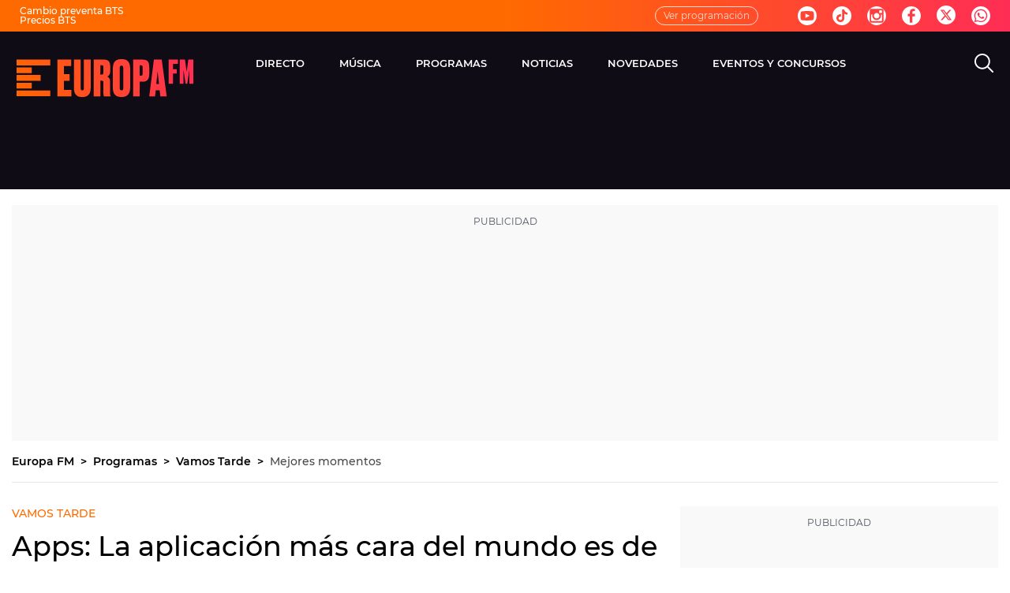

--- FILE ---
content_type: application/x-javascript;charset=utf-8
request_url: https://smetrics.europafm.com/id?d_visid_ver=5.5.0&d_fieldgroup=A&mcorgid=09DCC8AD54D410FF0A4C98A6%40AdobeOrg&mid=24740492661468679112535630984108591949&ts=1769038404745
body_size: -34
content:
{"mid":"24740492661468679112535630984108591949"}